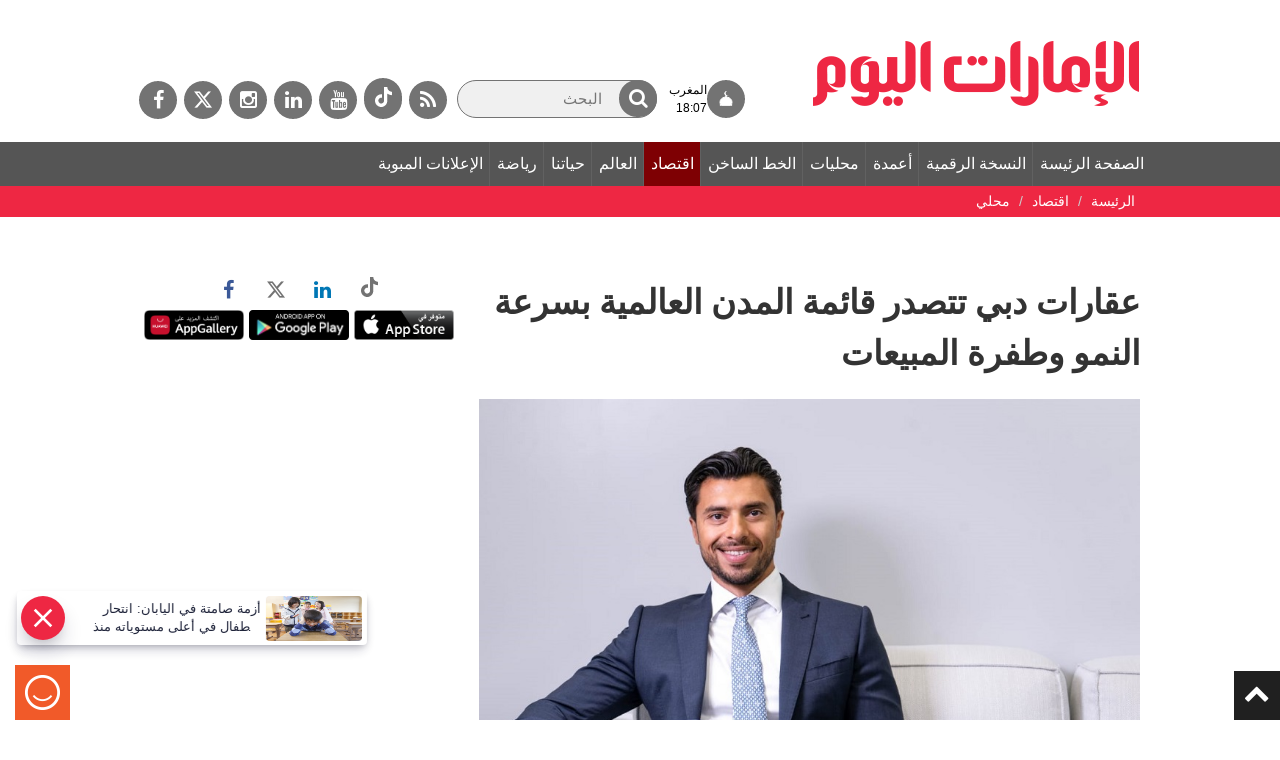

--- FILE ---
content_type: text/html;charset=utf-8
request_url: https://www.emaratalyoum.com/business/local/2022-12-22-1.1701475
body_size: 21466
content:
<!DOCTYPE html>
 <!--[if lt IE 7]>		<html lang="ar" dir="rtl" class="no-js lt-ie9 lt-ie8 lt-ie7">	<![endif]-->
<!--[if IE 7]>			<html lang="ar" dir="rtl" class="no-js lt-ie9 lt-ie8">	<![endif]-->
<!--[if IE 8]>			<html lang="ar" dir="rtl" class="no-js lt-ie9">	<![endif]-->
<!--[if gt IE 8]><!-->	<html lang="ar" dir="rtl" class="no-js">	<!--<![endif]-->
	<head prefix="og: https://ogp.me/ns# article: https://ogp.me/ns/article# fb: https://ogp.me/ns/fb#">
		<meta charset="utf-8" />
		<meta name="viewport" content="width=device-width, initial-scale=1" />
		<meta name="msapplication-tap-highlight" content="no" />
					<meta name="robots" content="index" />
			<meta name="robots" content="ACAP allow-index" />
								
						    				        <meta name="description" content="سجل القطاع العقاري في دبي خلال عام 2022 أداء مبهراً من ناحية المبيعات، فمنذ بداية العام الجاري حققت السوق العقارية طلباً مرتفعاً وبشكل ملحوظ على مناطق متفرقة من الإمارة، حيث كشف التقرير الصادر عن موقع DXBinteract.com بأن شهر نوفمبر الماضي سجَل قيمة مبيعات" />
	    			        <meta name="google-site-verification" content="Vy2SBmA_hXaJCozRugbjNFCr3RLkrR79Ern6yNRRRxE" />
			        <meta name="y_key" content="5cc61ad255c45254" />
			        <meta name="msvalidate.01" content="97B560A2BDDF76982EF1BBF2E5F4DE45" />
			        <meta name="alexaVerifyID" content="UN1aXv0h592_B4rpx_Pijv9CBp8" />
				        <meta property="fb:app_id" content="117330441677548" />
			        <meta property="fb:pages" content="107427237881" />
														        <link rel="canonical" href="https://www.emaratalyoum.com/business/local/2022-12-22-1.1701475" />
		        <link rel="amphtml" href="https://www.emaratalyoum.com/business/local/2022-12-22-1.1701475?ot=ot.AMPPageLayout" />
				<meta property="ia:markup_url" content="https://www.emaratalyoum.com/business/local/2022-12-22-1.1701475?ot=ot.FBIAPageLayout">
				<link rel="preload" href="https://www.emaratalyoum.com/res/css/eay/fonts/fa-brands-400.woff2" as="font" type="font/woff2" crossorigin="anonymous">
    <link rel="preload" href="https://www.emaratalyoum.com/polopoly_fs/1.1701476.1671658809!/image/image.jpg" as="image" />
	<link rel="image_src" href="https://www.emaratalyoum.com/polopoly_fs/1.1701476.1671658809!/image/image.jpg" />
		
				
			  	
			  	
			<title>عقارات دبي تتصدر قائمة المدن العالمية بسرعة النمو وطفرة المبيعات</title>
				<meta property="og:site_name" content="الإمارات اليوم" />
	        <meta property="og:locale" content="ar_AR" />
		<meta property="og:title" content="عقارات دبي تتصدر قائمة المدن العالمية بسرعة النمو وطفرة المبيعات" />
	        <meta property="og:type" content="article" />
			   <meta property="og:url" content="https://www.emaratalyoum.com/business/local/2022-12-22-1.1701475" />
	    <meta property="og:image" content="https://www.emaratalyoum.com/polopoly_fs/1.1701476.1671658809!/image/image.jpg" />
			<meta property="og:image:alt" content="عقارات دبي تتصدر قائمة المدن العالمية بسرعة النمو وطفرة المبيعات" />
		        <meta property="og:description" content="سجل القطاع العقاري في دبي خلال عام 2022 أداء مبهراً من ناحية المبيعات، فمنذ بداية العام الجاري حققت السوق العقارية طلباً مرتفعاً وبشكل ملحوظ على مناطق متفرقة من الإمارة، حيث كشف التقرير الصادر عن موقع DXBinteract.com بأن شهر نوفمبر الماضي سجَل قيمة مبيعات" />
			<meta property="article:published_time" content="2022-12-21T21:41:01+0000" />
	<meta property="article:modified_time" content="2022-12-21T21:41:21+0000" />
					<meta name="article:section" content="اقتصاد" />
					<meta name="twitter:card" content="summary_large_image" />
		<meta name="twitter:site" content="@emaratalyoum" />
	<meta name="twitter:creator" content="@emaratalyoum" />
		
			<meta name="twitter:url" content="https://www.emaratalyoum.com/business/local/2022-12-22-1.1701475" />
	    <meta name="twitter:title" content="عقارات دبي تتصدر قائمة المدن العالمية بسرعة النمو وطفرة المبيعات" />
        <meta name="twitter:description" content="سجل القطاع العقاري في دبي خلال عام 2022 أداء مبهراً من ناحية المبيعات، فمنذ بداية العام الجاري حققت السوق العقارية طلباً مرتفعاً وبشكل ملحوظ على مناطق متفرقة من الإمارة، حيث كشف التقرير الصادر عن موقع DXBinteract.com بأن شهر نوفمبر الماضي سجَل قيمة مبيعات" />
		<meta name="twitter:image:src" content="https://www.emaratalyoum.com/polopoly_fs/1.1701476.1671658809!/image/image.jpg" />
    	<meta name="twitter:app:name:iphone" content="الإمارات اليوم" />
	<meta name="twitter:app:id:iphone" content="658316079" />
	<meta name="twitter:app:name:ipad" content="الإمارات اليوم" />
	<meta name="twitter:app:id:ipad" content="658316079" />
			<meta name="twitter:app:name:googleplay" content="الإمارات اليوم" />
	<meta name="twitter:app:id:googleplay" content="com.emaratalyoum.emaratalyoum" />
		
			
				<script type="application/ld+json">
			{
				"@context": "https://schema.org",
				"@type": "NewsMediaOrganization",
				"@id": "https://www.emaratalyoum.com#organization",
				"url": "https://www.emaratalyoum.com",
				"name": "\u0627\u0644\u0625\u0645\u0627\u0631\u0627\u062A \u0627\u0644\u064A\u0648\u0645",
				"alternateName": "Emarat Alyoum",
				"logo": {
					"@type": "ImageObject",
					"@id": "https://www.emaratalyoum.com#logo",
					"inLanguage": "ar",
					"url": "https://www.emaratalyoum.com/res/img/eay/logo-2023-1200x675.png",
					"width": 1200,
					"height": 675,
					"caption": "\u0627\u0644\u0625\u0645\u0627\u0631\u0627\u062A \u0627\u0644\u064A\u0648\u0645"
				},
				"image": {
					"@id": "https://www.emaratalyoum.com#logo"
				},
				"correctionsPolicy": "https://www.emaratalyoum.com/privacy-policy-1.2031",
				"ethicsPolicy": "https://www.emaratalyoum.com/privacy-policy-1.2031",
				"masthead": "https://www.emaratalyoum.com/about-us-1.169",
				"verificationFactCheckingPolicy": "https://www.emaratalyoum.com/privacy-policy-1.2031",
				"sameAs": [
											"https://news.google.com/publications/CAAqBwgKMKzRgAsw0vWMAw",
																"https://www.youtube.com/user/alemaratalyoum",
																"https://twitter.com/emaratalyoum",
																"https://www.instagram.com/emaratalyoum",
																"https://www.linkedin.com/company/emaratalyoum",
																"https://www.facebook.com/107427237881"
									]
			}
		</script>
						<script type="application/ld+json">
		{
			"@context": "https://schema.org",
			"@type": "WebSite",
			"@id": "https://www.emaratalyoum.com#website",
			"url": "https://www.emaratalyoum.com",
			"inLanguage": "ar",
			"name": "\u0627\u0644\u0625\u0645\u0627\u0631\u0627\u062A \u0627\u0644\u064A\u0648\u0645",
			"description": "\u062A\u0627\u0628\u0639\u0648\u0627 \u0622\u062E\u0631 \u0627\u0644\u0623\u062E\u0628\u0627\u0631 \u0627\u0644\u0645\u062D\u0644\u064A\u0629 \u0648\u0627\u0644\u0631\u064A\u0627\u0636\u064A\u0629 \u0648\u0627\u0644\u0633\u064A\u0627\u0633\u064A\u0629 \u0648\u0627\u0644\u0627\u0642\u062A\u0635\u0627\u062F\u064A\u0629 \u0648\u0627\u0647\u0645 \u0627\u0644\u0645\u0648\u0627\u0636\u064A\u0639 \u0641\u064A \u062F\u0628\u064A \u0648\u0627\u0644\u0634\u0627\u0631\u0642\u0629 \u0648\u0639\u062C\u0645\u0627\u0646 \u0648\u0627\u0645 \u0627\u0644\u0642\u064A\u0648\u064A\u0646 \u0648\u0631\u0623\u0633 \u0627\u0644\u062E\u064A\u0645\u0629 \u0648\u0627\u0644\u0641\u062C\u064A\u0631\u0629 \u0648\u0623\u0628\u0648\u0638\u0628\u064A \r\n\u0648\u0643\u0644 \u0645\u0627\u064A\u062A\u0639\u0644\u0642 \u0628\u0627\u0644\u0627\u062D\u062F\u0627\u062B \u0627\u0644\u0639\u0627\u0644\u0645\u064A\u0629 ",
			"publisher": {
				"@id": "https://www.emaratalyoum.com#organization"
			},
			"potentialAction": [
				{
					"@type": "SearchAction",
					"target": "https://www.emaratalyoum.com/search-7.952347?q={search_term_string}",
					"query-input": "required name=search_term_string"
				}
			]
		}
		</script>
		<script type="application/ld+json">
		{
			"@context": "https://schema.org",
							"@type": "WebPage",
										"@id": "https://www.emaratalyoum.com/business/local/2022-12-22-1.1701475#webpage",
				"url": "https://www.emaratalyoum.com/business/local/2022-12-22-1.1701475",
						"isPartOf": {
				"@id": "https://www.emaratalyoum.com#website"
			},

			"inLanguage": "ar",
			"name": "\u0639\u0642\u0627\u0631\u0627\u062A \u062F\u0628\u064A \u062A\u062A\u0635\u062F\u0631 \u0642\u0627\u0626\u0645\u0629 \u0627\u0644\u0645\u062F\u0646 \u0627\u0644\u0639\u0627\u0644\u0645\u064A\u0629 \u0628\u0633\u0631\u0639\u0629 \u0627\u0644\u0646\u0645\u0648 \u0648\u0637\u0641\u0631\u0629 \u0627\u0644\u0645\u0628\u064A\u0639\u0627\u062A",
			"headline": "\u0639\u0642\u0627\u0631\u0627\u062A \u062F\u0628\u064A \u062A\u062A\u0635\u062F\u0631 \u0642\u0627\u0626\u0645\u0629 \u0627\u0644\u0645\u062F\u0646 \u0627\u0644\u0639\u0627\u0644\u0645\u064A\u0629 \u0628\u0633\u0631\u0639\u0629 \u0627\u0644\u0646\u0645\u0648 \u0648\u0637\u0641\u0631\u0629 \u0627\u0644\u0645\u0628\u064A\u0639\u0627\u062A",
							"description": "\u0633\u062C\u0644 \u0627\u0644\u0642\u0637\u0627\u0639 \u0627\u0644\u0639\u0642\u0627\u0631\u064A \u0641\u064A \u062F\u0628\u064A \u062E\u0644\u0627\u0644 \u0639\u0627\u0645 2022 \u0623\u062F\u0627\u0621 \u0645\u0628\u0647\u0631\u0627\u064B \u0645\u0646 \u0646\u0627\u062D\u064A\u0629 \u0627\u0644\u0645\u0628\u064A\u0639\u0627\u062A\u060C \u0641\u0645\u0646\u0630 \u0628\u062F\u0627\u064A\u0629 \u0627\u0644\u0639\u0627\u0645 \u0627\u0644\u062C\u0627\u0631\u064A \u062D\u0642\u0642\u062A \u0627\u0644\u0633\u0648\u0642 \u0627\u0644\u0639\u0642\u0627\u0631\u064A\u0629 \u0637\u0644\u0628\u0627\u064B \u0645\u0631\u062A\u0641\u0639\u0627\u064B \u0648\u0628\u0634\u0643\u0644 \u0645\u0644\u062D\u0648\u0638 \u0639\u0644\u0649 \u0645\u0646\u0627\u0637\u0642 \u0645\u062A\u0641\u0631\u0642\u0629 \u0645\u0646 \u0627\u0644\u0625\u0645\u0627\u0631\u0629\u060C \u062D\u064A\u062B \u0643\u0634\u0641 \u0627\u0644\u062A\u0642\u0631\u064A\u0631 \u0627\u0644\u0635\u0627\u062F\u0631 \u0639\u0646 \u0645\u0648\u0642\u0639 DXBinteract.com \u0628\u0623\u0646 \u0634\u0647\u0631 \u0646\u0648\u0641\u0645\u0628\u0631 \u0627\u0644\u0645\u0627\u0636\u064A \u0633\u062C\u064E\u0644 \u0642\u064A\u0645\u0629 \u0645\u0628\u064A\u0639\u0627\u062A",
															"breadcrumb": {
						"@id": "https://www.emaratalyoum.com/business/local/2022-12-22-1.1701475#breadcrumb"
					},
										"about": {
				"@id": "https://www.emaratalyoum.com#organization"
			},
												"primaryImageOfPage": {
						"@id": "https://www.emaratalyoum.com/polopoly_fs/1.1701476.1671658809!/image/image.jpg#primaryimage"
					},
							
			"potentialAction": [
				{
					"@type": "ReadAction",
					"target": [
													"https://www.emaratalyoum.com/business/local/2022-12-22-1.1701475"
											]
				}
			]
		}
		</script>

																																																						
									<script type="application/ld+json">
					{
						"@context": "https://schema.org",
						"@type": "BreadcrumbList",
						"@id": "https://www.emaratalyoum.com/business/local/2022-12-22-1.1701475#breadcrumb",
						"itemListElement": [
																																																														{
										"@type": "ListItem",
										"position": 1,
										"item": {
																						"@id": "https://www.emaratalyoum.com/business",
											"name": "\u0627\u0642\u062A\u0635\u0627\u062F"
										}
									}
									,																																								{
										"@type": "ListItem",
										"position": 2,
										"item": {
																						"@id": "https://www.emaratalyoum.com/business/local",
											"name": "\u0645\u062D\u0644\u064A"
										}
									}
																														]
					}
				</script>
										<script type="application/ld+json">
			{
				"@context": "https://schema.org",
				"@type": "ImageObject",
				"@id": "https://www.emaratalyoum.com/business/local/2022-12-22-1.1701475#primaryimage",
				"inLanguage": "ar",
									"url": "https://www.emaratalyoum.com/polopoly_fs/1.1701476.1671658809!/image/image.jpg",
																			"width": 900,
																"height": 599
												}
			</script>
			<script type="application/ld+json">
				{
					"@context": "https://schema.org",
					"@type": ["Article","NewsArticle"],
					"@id": "https://www.emaratalyoum.com/business/local/2022-12-22-1.1701475#article",
					"isPartOf": {
						"@id": "https://www.emaratalyoum.com/business/local/2022-12-22-1.1701475#webpage"
					},
					"inLanguage": "ar",
					"url": "https://www.emaratalyoum.com/business/local/2022-12-22-1.1701475",
					"headline": "\u0639\u0642\u0627\u0631\u0627\u062A \u062F\u0628\u064A \u062A\u062A\u0635\u062F\u0631 \u0642\u0627\u0626\u0645\u0629 \u0627\u0644\u0645\u062F\u0646 \u0627\u0644\u0639\u0627\u0644\u0645\u064A\u0629 \u0628\u0633\u0631\u0639\u0629 \u0627\u0644\u0646\u0645\u0648 \u0648\u0637\u0641\u0631\u0629 \u0627\u0644\u0645\u0628\u064A\u0639\u0627\u062A",
										"datePublished": "2022-12-21T21:41:01+0000",
					"dateModified": "2022-12-21T21:41:21+0000",
					"mainEntityOfPage": {
						"@id": "https://www.emaratalyoum.com/business/local/2022-12-22-1.1701475#webpage"
					},
										"publisher": {
						"@type": "Organization",
						"name": "\u0627\u0644\u0625\u0645\u0627\u0631\u0627\u062A \u0627\u0644\u064A\u0648\u0645",
						"logo": {
							"@type": "ImageObject",
							"url": "https://www.emaratalyoum.com/res/img/eay/logo-140x60.png",
							"width": 140,
							"height": 60
						}
					},
					"image": {
						"@id": "https://www.emaratalyoum.com/business/local/2022-12-22-1.1701475#primaryimage"
					},

																									"creator": [
																	"\u062F\u0628\u064A - \u0627\u0644\u0625\u0645\u0627\u0631\u0627\u062A \u0627\u0644\u064A\u0648\u0645" 							 ],
					
											"author": {
							"@type": "Person",
							"name": "\u062F\u0628\u064A - \u0627\u0644\u0625\u0645\u0627\u0631\u0627\u062A \u0627\u0644\u064A\u0648\u0645"
						},
					
										"articleSection": [
																																 "\u0627\u0642\u062A\u0635\u0627\u062F" , 													 "\u0645\u062D\u0644\u064A"  											],
					"copyrightYear": "2021",
					"copyrightHolder": {
						"@id": "https://www.emaratalyoum.com#organization"
					}
				}
			</script>
					<script>
      window.COGNATIVEX = window.COGNATIVEX || {};
      window.COGNATIVEX.widgets = window.COGNATIVEX.widgets || [];

	  		<!-- Bottom & Pop up Page Experience Details: (Article)-->
		window.COGNATIVEX.widgets.push(function () {
			window.COGNATIVEX.renderWidgets(['5653503041077248','5673817028427776']);
		});
	      </script>

	<!-- Meta Data -->
	<script id="cognativex-metadata" type="text/cognativex">
	{
	    			"@type": "NewsArticle",
			  	"postid": "1.1701475",
					 "url": "https://www.emaratalyoum.com/business/local/2022-12-22-1.1701475",
			    			 "type": "article",
			   						"thumbnail": "https://www.emaratalyoum.com/polopoly_fs/1.1701476.1671658809!/image/image.jpg",
						    			"published_time": "2022-12-21T21:41:01+0000",
							"description": "\u0633\u062C\u0644 \u0627\u0644\u0642\u0637\u0627\u0639 \u0627\u0644\u0639\u0642\u0627\u0631\u064A \u0641\u064A \u062F\u0628\u064A \u062E\u0644\u0627\u0644 \u0639\u0627\u0645 2022 \u0623\u062F\u0627\u0621 \u0645\u0628\u0647\u0631\u0627\u064B \u0645\u0646 \u0646\u0627\u062D\u064A\u0629 \u0627\u0644\u0645\u0628\u064A\u0639\u0627\u062A\u060C \u0641\u0645\u0646\u0630 \u0628\u062F\u0627\u064A\u0629 \u0627\u0644\u0639\u0627\u0645 \u0627\u0644\u062C\u0627\u0631\u064A \u062D\u0642\u0642\u062A \u0627\u0644\u0633\u0648\u0642 \u0627\u0644\u0639\u0642\u0627\u0631\u064A\u0629 \u0637\u0644\u0628\u0627\u064B \u0645\u0631\u062A\u0641\u0639\u0627\u064B \u0648\u0628\u0634\u0643\u0644 \u0645\u0644\u062D\u0648\u0638 \u0639\u0644\u0649 \u0645\u0646\u0627\u0637\u0642 \u0645\u062A\u0641\u0631\u0642\u0629 \u0645\u0646 \u0627\u0644\u0625\u0645\u0627\u0631\u0629\u060C \u062D\u064A\u062B \u0643\u0634\u0641 \u0627\u0644\u062A\u0642\u0631\u064A\u0631 \u0627\u0644\u0635\u0627\u062F\u0631 \u0639\u0646 \u0645\u0648\u0642\u0639 DXBinteract.com \u0628\u0623\u0646 \u0634\u0647\u0631 \u0646\u0648\u0641\u0645\u0628\u0631 \u0627\u0644\u0645\u0627\u0636\u064A \u0633\u062C\u064E\u0644 \u0642\u064A\u0645\u0629 \u0645\u0628\u064A\u0639\u0627\u062A",
									"title": "\u0639\u0642\u0627\u0631\u0627\u062A \u062F\u0628\u064A \u062A\u062A\u0635\u062F\u0631 \u0642\u0627\u0626\u0645\u0629 \u0627\u0644\u0645\u062F\u0646 \u0627\u0644\u0639\u0627\u0644\u0645\u064A\u0629 \u0628\u0633\u0631\u0639\u0629 \u0627\u0644\u0646\u0645\u0648 \u0648\u0637\u0641\u0631\u0629 \u0627\u0644\u0645\u0628\u064A\u0639\u0627\u062A",
		
	    													"author": "\u062F\u0628\u064A - \u0627\u0644\u0625\u0645\u0627\u0631\u0627\u062A \u0627\u0644\u064A\u0648\u0645",
							"classes": [
																								{"key":"class1", "mapping":"category", "value":"\u0627\u0642\u062A\u0635\u0627\u062F" },																				{"key":"class2", "mapping":"sub-category", "value":"\u0645\u062D\u0644\u064A" }													]
			}
	</script>

					<script src="https://www.emaratalyoum.com/res/js/jquery-3.4.1.min.js"></script>
			<script src="https://www.emaratalyoum.com/res/js/jquery.fancybox-min.js"></script>
			<script src="https://www.emaratalyoum.com/res/js/bootstrap.min.js"></script>
			<script src="https://www.emaratalyoum.com/res/js/slick-min.js"></script>

											<link rel="stylesheet" href="https://www.emaratalyoum.com/res/css/eay/style-min.1740639600365.css" >
				<script src="https://www.emaratalyoum.com/res/js/custom.1740639600365.js"></script>
			
			<script src="https://www.emaratalyoum.com/res/js/jquery.form-min.js"></script>
			<script src="https://www.emaratalyoum.com/res/js/poll-min.js"></script>
			
			<link rel="author" href="https://www.emaratalyoum.com/res/html/humans.txt" />	
			<link rel="icon" href="/favicon.svg">
			<link rel="mask-icon" href="/favicon.svg" color="#ee2743">
			<link rel="apple-touch-icon" href="/apple-touch-icon.png">
			<link rel="manifest" href="/manifest.webmanifest" />
			<meta name="theme-color" content="#ee2743">
	
		
							<link rel="alternate" type="application/rss+xml" title="SocialFlow-Breaking News" href="/cmlink/socialflow-breaking-news-1.1339224" >					<link rel="alternate" type="application/rss+xml" title="Social Flow - Morning" href="/cmlink/social-flow-morning-1.1339228" >					<link rel="alternate" type="application/rss+xml" title="SocialFlow - Evening" href="/cmlink/socialflow-evening-1.1339233" >		
				
      

      
							<link rel="dns-prefetch" href="//www.googletagmanager.com" />
		<!-- Google tag (gtag.js) -->
		<script async src="https://www.googletagmanager.com/gtag/js?id=UA-960055-1"></script>
		<script>
			window.dataLayer = window.dataLayer || [];
			function gtag(){dataLayer.push(arguments);}
			gtag('set', 'linker', {'domains': ['emaratalyoum.com']});
			gtag('js', new Date());
			gtag('config', 'UA-960055-1');
		</script>
					
							<!-- Google tag (gtag.js) -->
		<script async src="https://www.googletagmanager.com/gtag/js?id=G-RXL2SBCQVT"></script>
		<script>
		  window.dataLayer = window.dataLayer || [];
		  function gtag(){dataLayer.push(arguments);}
		  gtag('js', new Date());
		  gtag('config', 'G-RXL2SBCQVT');
		</script>
					
					<!-- START: 74988343 pixels, are aggregated in consenTag container -->
	<script defer src="https://consentag.eu/public/3.0.1/consenTag.js"></script>
	<script type="text/javascript">
		$( document ).ready(function() {
			consenTag.init({
				containerId: "74988338",
				silentMode: true
			}, true);
		});
	</script>
	<!-- END: 74988343 pixels, are aggregated in consenTag container -->

						
						
							
					<!-- Google Tag Manager -->
	<script>(function(w,d,s,l,i){w[l]=w[l]||[];w[l].push({'gtm.start':
	new Date().getTime(),event:'gtm.js'});var f=d.getElementsByTagName(s)[0],
	j=d.createElement(s),dl=l!='dataLayer'?'&l='+l:'';j.async=true;j.src=
	'https://www.googletagmanager.com/gtm.js?id='+i+dl;f.parentNode.insertBefore(j,f);
	})(window,document,'script','dataLayer','GTM-WHVSRT2');</script>
	<!-- End Google Tag Manager -->
				
				<script async="" id="gpt" src="//securepubads.g.doubleclick.net/tag/js/gpt.js"></script>
		
							<script> window._izq = window._izq || []; window._izq.push(["init" ]); </script>
		<script defer src="https://cdn.izooto.com/scripts/e5f5e52d759b8286b13d990feb62cce17c85e1c9.js?v=1&t=1770138971219"></script>
																				<script>window._izq.push(["userProfile",{"add":{"Category":"اقتصاد"}}]);</script>
						</head>

	
														
	
	<body class=" emaratalyoum business local article">
					<!-- Google Tag Manager (noscript) -->
	<noscript><iframe src="https://www.googletagmanager.com/ns.html?id=GTM-WHVSRT2"
	height="0" width="0" style="display:none;visibility:hidden"></iframe></noscript>
	<!-- End Google Tag Manager (noscript) -->
				<div class="menuoverlay"></div>
		<a id="top"></a>
		
		<!-- Header -->
		<header id="header">
							
                          <section id="html-snippet-952174" class="html-snippet ">
	<div id="webpush">
  <button id="register">Sign up for web notifications</button>  
  <span class="webpush-closebtn"><span>Webpush Close</span></span>  
</div>

</section>                  <section id="html-snippet-952145" class="html-snippet ">
	<a href="#mainarea" id="skipNavigation" onclick="event.preventDefault();skipNavigation(event);" title="" class="skipnavigation"> تخطى قائمة التنقل </a>
</section>                  
<section class="container-fluid">
	<section class="row">
															<div class="headerright" id="mainarea-952034" role="toolbar">
							
                          <section id="html-snippet-952101" class="html-snippet ">
	<style>
  .searchwrap input[type=text]{width: 200px;}
  
#header .row{display: flex;align-items: center;}
.headerright {position: relative; z-index: 2;}
.toprightholder {position: absolute; z-index: 0;}
#articledetails p iframe{width: 100%;}
@media (max-width: 768px) {
#navigation, #navigation.fixed_navigation, .brakingnews, .breadcrumbholder, 
body.home-page .brakingnews {margin-top: 80px !important;}
}  
</style>
</section>                   
	<a href="https://www.emaratalyoum.com/" title="الصفحة الرئيسة" class="logo">
    <img src="https://www.emaratalyoum.com/polopoly_fs/7.952231.1695885849!/image/image.png_gen/derivatives/default/image.png" alt="الصفحة الرئيسة" />
    </a>

                  <section id="html-snippet-952313" class="html-snippet ">
	<style>
h2.title:after{background: url(https://media.emaratalyoum.com/res/img/heading_arrow.png) center right no-repeat;}
body.home-page .economic h2.title:after{background: url(https://www.emaratalyoum.com/res/img/eay_heading_arrow_economic_v1.jpg) center right no-repeat;}
body.home-page .ourlife h2.title:after {background: url(https://www.emaratalyoum.com/res/img/eay_heading_arrow_ourlife_v1.jpg) center right no-repeat;}
body.home-page .sports h2.title:after {background: url(https://www.emaratalyoum.com/res/img/eay_heading_arrow_sports_v1.jpg) center right no-repeat;}
body.home-page .policy h2.title:after {background: url(https://www.emaratalyoum.com/res/img/eay_heading_arrow_policy_v1.jpg) center right no-repeat;}
</style>

</section>        
      							</div>
							
		
		
				
									<div class="headerleft toprightholder" id="sidearea-952034">
							
                          <section id="html-snippet-321320" class="html-snippet ">
	<!-- <a aria-label="القائمة" href="javascript:void(0);" class="mobilesocials"><i class="fa fa_social"></i><span style="display:none;">القائمة</span></a> -->
<a aria-label="القائمة" href="javascript:void(0);" class="mobilesearch"><i class="fa fa_search"></i><span style="display:none;">Search</span></a>

<div id="social" class="socialdefault">
	<a rel="noopener" href="https://www.emaratalyoum.com/rss-7.951867"  aria-label="خدمة RSS" target="_blank" class="fa fa_rss"><span>خدمة RSS</span></a>
    <a rel="noopener" href="https://www.tiktok.com/@emaratalyoumnews"  aria-label="tiktok" target="_blank" class="fa fa_tiktok">
		<svg width="17" height="20" fill="none" xmlns="http://www.w3.org/2000/svg"><g clip-path="url(#a)"><path d="M17 8.2a7.818 7.818 0 0 1-4.66-1.536v6.984a6.482 6.482 0 0 1-1.1 3.62 6.198 6.198 0 0 1-2.908 2.328 6.003 6.003 0 0 1-3.679.207 6.145 6.145 0 0 1-3.137-1.987 6.443 6.443 0 0 1-1.479-3.473 6.51 6.51 0 0 1 .708-3.722 6.256 6.256 0 0 1 2.641-2.643 6.016 6.016 0 0 1 3.634-.623v3.512a2.754 2.754 0 0 0-1.746.016 2.838 2.838 0 0 0-1.405 1.067 2.973 2.973 0 0 0-.53 1.713c.004.614.195 1.211.548 1.707.353.495.849.863 1.417 1.051.568.188 1.179.186 1.746-.005a2.837 2.837 0 0 0 1.411-1.058c.35-.497.54-1.095.54-1.71V0h3.34c-.003.29.021.581.071.867.116.638.358 1.245.71 1.784.351.538.806.997 1.336 1.349A4.513 4.513 0 0 0 17 4.785V8.2z" fill="#fff"/></g><defs><clipPath id="a"><path fill="#fff" d="M0 0h17v20H0z"/></clipPath></defs></svg>
    </a>
	<a rel="noopener" href="https://www.youtube.com/user/alemaratalyoum"  aria-label="يوتيوب" target="_blank" class="fa fa_yo"><span>يوتيوب</span></a>
	<a rel="noopener" href="https://www.linkedin.com/company/emaratalyoum"  aria-label="لينكدي" target="_blank" class="fa fa_in"><span>لينكدي</span></a>
	<a rel="noopener" href="https://www.instagram.com/emaratalyoum/"  aria-label="إينستاجرام" target="_blank" class="fa fa_inst"><span>إينستاجرام</span></a>
	<a rel="noopener" href="https://twitter.com/emaratalyoum"  target="_blank" aria-label="تويتر" class="fa-brands fa-x-twitter"><span>تويتر</span></a>
	<a rel="noopener" href="https://www.facebook.com/EmaratAlYoum/" aria-label="فيسبوك" target="_blank" class="fa fa_fb"><span>فيسبوك</span></a>
    <!--a href="/expo2020" class="expologo"><img src="https://media.emaratalyoum.com/images/expo2020/icon_.png" ></a--> 
</div> 

<!--
<style>
#social.socialdefault a.expologo{background: none;}
.expologo img{width: auto;}
.toprightholder{display: flex;align-items: center;justify-content: end;flex-direction: row-reverse;}
#social.socialdefault a.expologo {background: none;width: 50px;min-width: 50px; max-width: 50px; position: absolute; top: 0px;padding: 0px; margin: -5px 10px 0 0;}
#social.socialdefault a.expologo img{width: 100%}
@media (max-width: 768px) {
#social.socialdefault a.expologo{width: 36px; min-width: 36px; max-width: 36px; position: relative; top: 0px; padding: 0px; margin: 0;}
#social.socialdefault a.expologo img{width: auto}  
}
</style>-->

<style>
  .mobilesearch{display: none;}
.mobilesearch .fa_search{font-size: 22px;}
.mobilesocials{display: none;}
#social.socialdefault a.expologo{background: none;}
.expologo img{width: auto;}
.toprightholder{display: flex;align-items: center;justify-content: end;flex-direction: row-reverse;}

#social.socialdefault a.expologo {background: none;width: 50px;min-width: 50px; max-width: 50px; position: absolute; top: 0px;padding: 0px; margin: -5px 10px 0 0;}
#social.socialdefault a.expologo img{width: 100%}
@media (max-width: 768px) {
#social.socialdefault a.expologo{width: 36px; min-width: 36px; max-width: 36px; position: relative; top: 0px; padding: 0px; margin: 0;}
#social.socialdefault a.expologo img{width: auto}

.searchwrap{position: absolute;width: 100%;left: 0;text-align: center;top: 54px;background: #b62d30;padding: 15px;} 
.searchwrap input[type=text] {width: 100%;}
.searchwrap form{position: relative}
.mobilesocials{display: block;}
  #navigation{height: 100vh;overflow: scroll;}
  #social, #social.social_fixed {position: fixed;width: 100%;left: 0;text-align: center;bottom: 0;background: #b62d30;padding: 10px;top: inherit;}
  .mobilesearch {display: block;position: absolute;top: 14px;left: 63px;border: none; padding: 5px 10px;}
}
</style>

<script>
  $(document).ready(function () {
  $(".mobilesearch").click(function () {
     $(".searchwrap").fadeToggle();
  }),
   $(".navbar-toggle").click(function () {
     $("#social").fadeToggle();
     $(".searchwrap").hide();
  })     
    
 });
</script>

</section>                  

		<div class="searchwrap" id="search-952347">
					<form action="https://www.emaratalyoum.com/business/local/search-7.952347" method="get">
								<input aria-hidden="true" type="hidden" name="s" value="d" />
				<label for="q" aria-label="البحث" class="frmlabelnewsletter">البحث</label>
				<input aria-label="البحث" id="q" name="q" type="text" placeholder="البحث" value="">
                <button aria-label="البحث" id="search_submit" type="submit" role="button"> <i class="fa fa_search"></i> <span class="hidespan">ابحث</span></button>
			</form>
			<a href="https://www.emaratalyoum.com/business/local/search-7.952347?t=a&amp;f=on" class="advanced">بحث متقدم</a>
			</div>
                  <section id="html-snippet-952361" class="html-snippet topbar">
	<div class="prayer-header"> 
  <a href="/prayer-time">
    <div class="icon">

<svg width="14" height="15" viewBox="0 0 14 15" fill="none" xmlns="http://www.w3.org/2000/svg">
<path d="M12.7842 13.5432H12.322C12.7551 12.8331 13 12.0256 13 11.1691C13 8.70632 10.9755 6.64844 8.27364 6.14842L8.25309 6.11281C7.52242 5.84929 6.99997 5.14978 6.99997 4.32825C6.99997 5.14978 6.47756 5.84929 5.74687 6.11281L5.72632 6.14842C3.02444 6.64844 1 8.70632 1 11.1691C1 12.0256 1.24484 12.8331 1.67803 13.5432H1.21582C1.0971 13.5432 1 13.6404 1 13.759V14.1475C1 14.2662 1.09712 14.3633 1.21582 14.3633H2.30112H11.6989H12.7842C12.9029 14.3633 13 14.2662 13 14.1475V13.759C13 13.6404 12.9029 13.5432 12.7842 13.5432Z" fill="currentColor" stroke="currentColor" stroke-miterlimit="10"/>
<mask id="path-2-inside-1_47_3859" fill="currentColor">
<path d="M9.25 4.06286C8.85215 4.45987 8.30754 4.70459 7.70673 4.70459C6.48798 4.70459 5.5 3.69723 5.5 2.45457C5.5 1.21195 6.48798 0.20459 7.70673 0.20459C7.82894 0.20459 7.94874 0.214718 8.0655 0.234243C7.13065 0.398666 6.41945 1.22948 6.41945 2.22958C6.41945 3.34792 7.30868 4.25457 8.40551 4.25457C8.70755 4.25457 8.99374 4.18583 9.25 4.06286Z"/>
</mask>
<path d="M9.25 4.06286C8.85215 4.45987 8.30754 4.70459 7.70673 4.70459C6.48798 4.70459 5.5 3.69723 5.5 2.45457C5.5 1.21195 6.48798 0.20459 7.70673 0.20459C7.82894 0.20459 7.94874 0.214718 8.0655 0.234243C7.13065 0.398666 6.41945 1.22948 6.41945 2.22958C6.41945 3.34792 7.30868 4.25457 8.40551 4.25457C8.70755 4.25457 8.99374 4.18583 9.25 4.06286Z" fill="currentColor"/>
<path d="M9.25 4.06286L9.95636 4.77071L8.81735 3.16129L9.25 4.06286ZM8.0655 0.234243L8.23872 1.21913L8.23043 -0.752063L8.0655 0.234243ZM8.40551 4.25457V3.25457V4.25457ZM8.54364 3.35501C8.32362 3.57456 8.02937 3.70459 7.70673 3.70459V5.70459C8.58571 5.70459 9.38068 5.34518 9.95636 4.77071L8.54364 3.35501ZM7.70673 3.70459C7.05849 3.70459 6.5 3.16335 6.5 2.45457H4.5C4.5 4.23111 5.91747 5.70459 7.70673 5.70459V3.70459ZM6.5 2.45457C6.5 1.74584 7.05848 1.20459 7.70673 1.20459V-0.79541C5.91748 -0.79541 4.5 0.678063 4.5 2.45457H6.5ZM7.70673 1.20459C7.77356 1.20459 7.83819 1.21012 7.90057 1.22055L8.23043 -0.752063C8.05929 -0.780681 7.88433 -0.79541 7.70673 -0.79541V1.20459ZM7.89227 -0.75064C6.47389 -0.501171 5.41945 0.749545 5.41945 2.22958H7.41945C7.41945 1.70941 7.78741 1.2985 8.23872 1.21913L7.89227 -0.75064ZM5.41945 2.22958C5.41945 3.88182 6.73819 5.25457 8.40551 5.25457V3.25457C7.87917 3.25457 7.41945 2.81402 7.41945 2.22958H5.41945ZM8.40551 5.25457C8.86096 5.25457 9.29469 5.1506 9.68265 4.96442L8.81735 3.16129C8.69279 3.22107 8.55414 3.25457 8.40551 3.25457L8.40551 5.25457Z" fill="currentColor" mask="url(#path-2-inside-1_47_3859)"/>
</svg>

    </div>
    
    <div>
      <span class="prayer-nf"></span>
      <span class="prayer-hours"></span>
    </div> 
  </a>   
</div>

<style>
  .orangelight.prayer.sidewrap {display: none}
  .widget.prayer.top {display: none}
  
  .prayer-header{
    display: block;
    margin: 0 0 0 12px;
    padding: 0px;
  }

  .prayer-header .icon{
    width: 38px;
    display: flex;
    align-items: center;
    justify-content: center;
    background: #737373;
    border-radius: 50px;
    padding: 7px;
    color: #FFF;
    height: 38px
  }

  .prayer-header a{
    display: flex;
    align-items: center;
    justify-content: center;
    gap: 12px; 
    font-family: Tahoma, Geneva, sans-serif;
    font-size: 12px;
    line-height: 1.5; 
    text-decoration: none;
  }  
  
  .prayer-header div {
    display: flex;
    flex-direction: column;
  }
  
  
  @media (max-width: 768px) {
    .prayer-header { 
        position: absolute;
        top: 12px;
        left: 95px;
    }
    
    .prayer-header a{
      flex-direction: row-reverse;
      gap: 0;
      text-align: left;
    }
      
    .prayer-header .icon {
      background: none;
      color: #000;
    }
  
    .logo {
      width: 70%;
    }
  }
</style>
</section>                  	
<div class="widget prayerholder top">
		
	<div class="content">
		<ul>
			<li class="prayer header">
				<span class="location">المدينة</span>
				<span class="timeh fajr">الفجر</span>
				<span class="timeh shorooq">الشروق</span>
				<span class="timeh duhr">الظهر</span>
				<span class="timeh asr">العصر</span>
				<span class="timeh magrib">المغرب</span>
				<span class="timeh isha">العشاء</span>
			</li>
																																										
					<li class="el1 prayer odd first-child last-child">
																											<span class="location">دبي</span>
								<span class="time fajr">05:42</span>	
								<span class="time shorooq">06:58</span>
								<span class="time duhr">12:35</span>
								<span class="time asr">15:43</span>
								<span class="time magrib">18:07</span>
								<span class="time isha">19:23</span>
																			</li>
									</ul>
		
			</div>	
	
</div>	
	

                  <section id="html-snippet-952060" class="html-snippet ">
	<a href="#" aria-label="القائمة" class="navbar-toggle collapsed" data-toggle="collapse" data-target="#navigation" aria-expanded="false" aria-controls="navigation"><i class="fa fa_menu"></i><span class="hidespan">القائمة</span></a>
</section>        
      							</div>
							
					
	</section>
</section>
	
        
      					</header>

		<!-- Navigation -->
					<nav id="navigation" class="default navbar-collapse collapse">
				<section class="container-fluid">
		    		<section class="row">
						
                          
	
		
	<ul class="menu">
																								<li class="entry first-child ">
						<a rel="noopener" class="externalLink " href="https://www.emaratalyoum.com/" title="الصفحة الرئيسة" >الصفحة الرئيسة</a>

				</li>
																									<li class="entry ">
						<a rel="noopener" class="externalLink " href="https://epaper.emaratalyoum.com/" title="النسخة الرقمية" target="_blank">النسخة الرقمية</a>

				</li>
																									<li class="entry opinion">
					<a href="https://www.emaratalyoum.com/opinion">أعمدة</a>
									</li>
																											<li class="entry parent local-section">
					<a href="https://www.emaratalyoum.com/local-section">محليات</a>
											<ul class="sub-menu">
																															<li class="entry first-child parent accidents">
					<a href="https://www.emaratalyoum.com/local-section/accidents">حوادث وقضايا</a>
											<ul class="sub-menu">
																																												<li class="entry last-child courts">
					<a href="https://www.emaratalyoum.com/local-section/accidents/courts">محاكم</a>
									</li>
												</ul>
									</li>
																									<li class="entry health">
					<a href="https://www.emaratalyoum.com/local-section/health">صحة</a>
									</li>
																									<li class="entry education">
					<a href="https://www.emaratalyoum.com/local-section/education">التربية والتعليم</a>
									</li>
																									<li class="entry skeik-">
					<a href="https://www.emaratalyoum.com/local-section/skeik">سكيك</a>
									</li>
																									<li class="entry other">
					<a href="https://www.emaratalyoum.com/local-section/other">جميع الأخبار</a>
									</li>
																																																																		<li class="entry elections">
					<a href="https://www.emaratalyoum.com/local-section/elections">المجلس الوطني الاتحادي</a>
									</li>
																																								</ul>
									</li>
																																										<li class="entry parent hotline">
					<a href="https://www.emaratalyoum.com/hotline">الخط الساخن</a>
											<ul class="sub-menu">
																															<li class="entry first-child parent initiatives">
					<a href="https://www.emaratalyoum.com/hotline/initiatives">مبادرات</a>
											<ul class="sub-menu">
																													<li class="entry first-child your-donation-saves-lives">
					<a href="https://www.emaratalyoum.com/hotline/initiatives/your-donation-saves-lives">تبرعكم حياة</a>
									</li>
																									<li class="entry mudon">
					<a href="https://www.emaratalyoum.com/hotline/initiatives/mudon">مدن الخير</a>
									</li>
																									<li class="entry relief">
					<a href="https://www.emaratalyoum.com/hotline/initiatives/relief">صندوق الفرج</a>
									</li>
																									<li class="entry help">
					<a href="https://www.emaratalyoum.com/hotline/initiatives/help">ياك العون</a>
									</li>
																									<li class="entry kind">
					<a href="https://www.emaratalyoum.com/hotline/initiatives/kind">مبادرة لطيفة</a>
									</li>
																											<li class="entry last-child others-">
					<a href="https://www.emaratalyoum.com/hotline/initiatives/others">مبادرات أخرى</a>
									</li>
												</ul>
									</li>
																									<li class="entry humanitarian-cases">
					<a href="https://www.emaratalyoum.com/hotline/humanitarian-cases">حالات إنسانية</a>
									</li>
																									<li class="entry compassion">
					<a href="https://www.emaratalyoum.com/hotline/compassion">تراحم</a>
									</li>
																											<li class="entry last-child others">
					<a href="https://www.emaratalyoum.com/hotline/others">أخرى</a>
									</li>
												</ul>
									</li>
																													<li class="entry selected active parent business">
					<a href="https://www.emaratalyoum.com/business">اقتصاد</a>
											<ul class="sub-menu">
																																	<li class="entry selected active first-child parent local">
					<a href="https://www.emaratalyoum.com/business/local">محلي</a>
											<ul class="sub-menu">
																															<li class="entry first-child last-child consumer">
					<a href="https://www.emaratalyoum.com/business/local/consumer">المستهلك</a>
									</li>
												</ul>
									</li>
																									<li class="entry arab-and-inter">
					<a href="https://www.emaratalyoum.com/business/arab-and-inter">عربي ودولي</a>
									</li>
																											<li class="entry last-child digital-currencies">
					<a href="https://www.emaratalyoum.com/business/digital-currencies">العملات الرقمية</a>
									</li>
												</ul>
									</li>
																											<li class="entry parent politics">
					<a href="https://www.emaratalyoum.com/politics">العالم</a>
											<ul class="sub-menu">
																															<li class="entry first-child parent news">
					<a href="https://www.emaratalyoum.com/politics/news">أخبار</a>
											<ul class="sub-menu">
																															</ul>
									</li>
																									<li class="entry reports-and-translation">
					<a href="https://www.emaratalyoum.com/politics/reports-and-translation">تقارير وترجمات</a>
									</li>
																											<li class="entry parent weekly-supplements">
					<a href="https://www.emaratalyoum.com/politics/weekly-supplements">ملاحق أسبوعية</a>
											<ul class="sub-menu">
																													<li class="entry first-child beyond-politics">
					<a href="https://www.emaratalyoum.com/politics/weekly-supplements/beyond-politics">ما وراء السياسة</a>
									</li>
																											<li class="entry last-child world-press">
					<a href="https://www.emaratalyoum.com/politics/weekly-supplements/world-press">صحافة عالمية</a>
									</li>
												</ul>
									</li>
																											<li class="entry parent issues">
					<a href="https://www.emaratalyoum.com/politics/issues">ملفات</a>
											<ul class="sub-menu">
																																										<li class="entry syria-latest">
					<a href="https://www.emaratalyoum.com/politics/issues/syria-latest">التطورات في سورية</a>
									</li>
																																						<li class="entry yemen-latest">
					<a href="https://www.emaratalyoum.com/politics/issues/yemen-latest">التطورات في اليمن</a>
									</li>
																																								</ul>
									</li>
																											<li class="entry last-child international">
					<a href="https://www.emaratalyoum.com/politics/international">منوعات عالمية </a>
									</li>
												</ul>
									</li>
																											<li class="entry parent life">
					<a href="https://www.emaratalyoum.com/life">حياتنا</a>
											<ul class="sub-menu">
																													<li class="entry first-child culture">
					<a href="https://www.emaratalyoum.com/life/culture">ثقافة</a>
									</li>
																									<li class="entry cinema">
					<a href="https://www.emaratalyoum.com/life/cinema">سينما</a>
									</li>
																									<li class="entry four-sides">
					<a href="https://www.emaratalyoum.com/life/four-sides">جهات</a>
									</li>
																									<li class="entry life-style">
					<a href="https://www.emaratalyoum.com/life/life-style">ملامح</a>
									</li>
																																						<li class="entry society">
					<a href="https://www.emaratalyoum.com/life/society">مجتمع</a>
									</li>
																									<li class="entry celebrities">
					<a href="https://www.emaratalyoum.com/life/celebrities">مشاهير</a>
									</li>
																																								<li class="entry last-child ">
						<a rel="noopener" class="externalLink " href="https://www.emaratalyoum.com/fashion-and-beauty" title="موضة وجمال" >موضة وجمال</a>

				</li>
												</ul>
									</li>
																											<li class="entry parent sports">
					<a href="https://www.emaratalyoum.com/sports">رياضة</a>
											<ul class="sub-menu">
																																												<li class="entry parent local">
					<a href="https://www.emaratalyoum.com/sports/local">محلية</a>
											<ul class="sub-menu">
																															<li class="entry first-child last-child monitoring-forgotten-sports">
					<a href="https://www.emaratalyoum.com/sports/local/monitoring-forgotten-sports">رصد للألعاب المنسية</a>
									</li>
												</ul>
									</li>
																									<li class="entry arab-and-international">
					<a href="https://www.emaratalyoum.com/sports/arab-and-international">عربية ودولية</a>
									</li>
																																																																		<li class="entry last-child ramsat-malaeb-">
					<a href="https://www.emaratalyoum.com/sports/ramsat-malaeb">رمسة ملاعب</a>
									</li>
												</ul>
									</li>
																																																																																																															<li class="entry ">
						<a rel="noopener" class="externalLink " href="https://shop.emaratalyoum.com/classifieds/" title="الإعلانات المبوبة" >الإعلانات المبوبة</a>

				</li>
																																																																																																																																																																																																																												</ul>	


        
      					</section>
				</section>
			</nav>
		
					
                          	<nav class="breadcrumbholder">	 
	 	<section class="container-fluid">
	  		<section class="row">
				<ul class="breadcrumb" id="breadcrumb-145" >
																																									<li class="item first-child" ><a href="https://www.emaratalyoum.com/"><span >الرئيسة</span></a></li>
																													<li class="item" ><a href="https://www.emaratalyoum.com/business"><span >اقتصاد</span></a></li>
																																			<li class="item last-child" ><a href="https://www.emaratalyoum.com/business/local"><span >محلي</span></a></li>
									</ul>	
			</section>
		</section>	
	</nav>
                  
 

                  <section id="html-snippet-952311" class="html-snippet ">
	<style>
  .articledetails .metadata{float: none; display: flex;}
  
  @media (max-width: 768px){  
  	#iz-news-hub-floating-icon #iz-news-hub-icon-container{width: 40px !important; height: 40px !important}  
	#iz-news-hub-floating-icon .iz-news-hub-main-icon, #iz-news-hub-sticky-sidebar .iz-news-hub-main-icon{width: 20px !important; height:20px !important}  	
	}
</style>
</section>        
      		
					<section class="container-fluid">
	    		<section class="row">
	    			<div class="bannerwrap">
						
                          <section id="html-snippet-952103" class="html-snippet ">
	<div id="Leaderboard"></div>
</section>                  <section id="html-snippet-952345" class="html-snippet ">
	<script>
	
function getCookie(name) {
  const nameEQ = name + "=";    
  const ca = document.cookie.split(';');
  
  for(let i = 0; i < ca.length; i++) {
    let c = ca[i];
    
    while (c.charAt(0) === ' ') {
      c = c.substring(1, c.length);
    }
    
    if (c.indexOf(nameEQ) === 0) {
      return c.substring(nameEQ.length, c.length);
    }
  }
  
  return null;
}

const uuid = getCookie("DMS_USERID");
const country = getCookie("dmi_loc");
  

  /**if (uuid) {
    signal.User.UserId = uuid;  	
}
  
if (country) {  	  	
  	signal.User.Country = country;
    }*/
  
</script>  
</section>        
      					</div>
				</section>
			</section>
		

		<!-- Category page  -->

		<section class="container-fluid">
			<section class="row">
									 
  	<div class="articledetails">
 	 	<article>
			<link href="https://www.emaratalyoum.com/business/local/2022-12-22-1.1701475" />
				
				<section class="twocolumnsctky">
					<div id="sidearea" class="col-4 sidecontent sidebar pull-left">
					<div class="sidebar_inner">
						
                          <section id="html-snippet-952059" class="html-snippet ">
	<div id="socialslide" class="widget socialsharing shareholder">	 
  	<a rel="noopener" class="fa" href="javascript:void(0);"> <span class="hidespan">تويتر</span>
      <svg width="17" height="20" fill="none" xmlns="http://www.w3.org/2000/svg"><g clip-path="url(#a)"><path d="M17 8.2a7.818 7.818 0 0 1-4.66-1.536v6.984a6.482 6.482 0 0 1-1.1 3.62 6.198 6.198 0 0 1-2.908 2.328 6.003 6.003 0 0 1-3.679.207 6.145 6.145 0 0 1-3.137-1.987 6.443 6.443 0 0 1-1.479-3.473 6.51 6.51 0 0 1 .708-3.722 6.256 6.256 0 0 1 2.641-2.643 6.016 6.016 0 0 1 3.634-.623v3.512a2.754 2.754 0 0 0-1.746.016 2.838 2.838 0 0 0-1.405 1.067 2.973 2.973 0 0 0-.53 1.713c.004.614.195 1.211.548 1.707.353.495.849.863 1.417 1.051.568.188 1.179.186 1.746-.005a2.837 2.837 0 0 0 1.411-1.058c.35-.497.54-1.095.54-1.71V0h3.34c-.003.29.021.581.071.867.116.638.358 1.245.71 1.784.351.538.806.997 1.336 1.349A4.513 4.513 0 0 0 17 4.785V8.2z" fill="currentColor"/></g><defs><clipPath id="a"><path fill="#fff" d="M0 0h17v20H0z"/></clipPath></defs></svg>
    </a>
	<a rel="noopener" class="fa fa_in share s_linkedin" href="javascript:void(0);"> <span class="hidespan">لينكدين</span><div class="badge counter c_linkedin"></div></a> 
	<a rel="noopener" class="fa-brands fa-x-twitter" href="javascript:void(0);"> <span class="hidespan">تويتر</span><div class="badge counter c_twitter"></div></a> 
	<a rel="noopener" class="fa fa_fb share s_facebook" href="javascript:void(0);"><div class="badge counter c_facebook"></div><span class="hidespan">فيسبوك</span></a>
	</div>
</section>                  <section id="html-snippet-107" class="html-snippet ">
	<div class="orange eayapps">
  <a rel="noopener" href="https://itunes.apple.com/ae/app/shyft-alamarat-alywm/id658316079?mt=8&amp;uo=4" target="_blank"> 
		<img src="https://media.emaratalyoum.com/res/img/Available_on_the_App_Store_Badge_AR_135x40.png" alt="متوفر في App Store">
	</a>
	<a rel="noopener" href="https://play.google.com/store/apps/details?id=com.emaratalyoum.emaratalyoum&amp;referrer=utm_source%3Demaratalyoum.com%26utm_medium%3Dbadge%26utm_campaign%3Dmobile-apps" target="_blank">
		<img src="https://play.google.com/intl/en_us/badges/images/apps/en-play-badge.png" alt="متوفر في Google Play" >
	</a>
    <a rel="noopener" href="https://appgallery.huawei.com/#/app/C100110933" target="_blank">
    	<img src="https://media.emaratalyoum.com/images/huawei-app-store.png"  alt="huawei">
    </a>
</div>
<style>
  .eayapps{text-align: center; display: flex; margin-top:10px;}
  .eayapps img{max-width: 100px;}
</style>
</section>                  <section id="html-snippet-952102" class="html-snippet banner sidebarad orange sidebarad_no_expend sidebarad_expend">
	<div id="MPU" ></div>

</section>        
      					</div>
				</div>
                    <div id="mainarea" class="col-8 maincontent pull-right">
                		
						<h1 class="authorpage title" >عقارات دبي تتصدر قائمة المدن العالمية بسرعة النمو وطفرة المبيعات</h1>
																						<figure class="detailsmedia" >
																				<img src="https://www.emaratalyoum.com/polopoly_fs/1.1701476.1671658809!/image/image.jpg" alt="" />
										<meta content="900" />
										<meta content="599" />
																													</figure>
													
												<div id="articledetails" class="articlecontent" >
                    		<div class="metadata">
                            	                                     <div class="source">
                                        <span class="label">المصدر:</span>
                                        <ul>
                                                                                                                                                                                                                                                                                                                                                                                           <li class="el1 odd first-child last-child">دبي - الإمارات اليوم</li>
                                                                                    </ul>
                                    </div>
                                								 	                                	                                	                                                                                                    <div class="publish-date">
                                        <span class="label">التاريخ:</span>
                                        <time class="date" datetime="2022-12-21T21:41:01+0000">22 ديسمبر 2022</time>
                                        <time class="date"  datetime="2022-12-21T21:41:21+0000" style="display: none;"></time>
                                    </div>
                                                           </div>
															
            <div class="col"><p>سجل القطاع العقاري في دبي خلال عام 2022 أداء مبهراً من ناحية المبيعات، فمنذ بداية العام الجاري حققت السوق العقارية طلباً مرتفعاً وبشكل ملحوظ على مناطق متفرقة من الإمارة، حيث كشف التقرير الصادر عن موقع DXBinteract.com بأن شهر نوفمبر الماضي سجَل قيمة مبيعات بلغت قيمتها 29.5 مليار درهم موزعة على 10,582 معاملة تتنوع بين الفلل والشقق وقطع الأراضي والمعاملات التجارية. كما احتلت دبي المرتبة الثالثة للمناطق الأكثر طلباً بين الأثرياء المقيمين في الصين، بعد لندن ونيويورك مباشرةً.</p>

<p>وبهذه المناسبة أشار فراس المسدي المدير التنفيذي لشركة إف إي إم العقارية إلى أهمية النجاح الذي شهدته السوق العقارية في دبي، قائلا:&quot;عام 2022 من أفضل الأعوام التي حقق فيها القطاع العقاري في دبي قيمة مبيعات عالية مرتفعة فقد شهدنا إنجاز مشاريع كبيرة في مناطق مختلفة، وارتفعت قيمة الصفقات التي تزيد قيمتها عن 100 مليون درهم بنسبة 49% تقريباً مقابل الرقم القياسي المسجل في عام 2014، كما ارتفعت بنسبة 56% للعقارات التي تزيد قيمتها عن 20 مليون درهم مقارنةً بأفضل أداء سابق في عام 2015 خاصةً أنه تم إنجاز أكثر من 22 مشروع جديد خلال الربع الثالث من العام الجاري&quot;.</p>

<p>يشار إلى أنه خلال شهر نوفمبر تم بيع 7,856 شقة، بنسبة ارتفاع قيمتها 74.1% مقارنةً بنوفمبر 2021. أما بالنسبة للفلل فقد تم بيع 2,055 فيلا بارتفاع بلغت قيمته 8.2% مقارنةً بعام 2021. بالإضافة طبعاً لبيع 410 قطعة أرض متمثلاً بارتفاع وصل إلى 39.5% مقارنةً بشهر نوفمبر 2021.</p></div>
    														
																																																																																		<p class="follow-google">
									<a target="_blank" rel="noopener noreferrer" href="https://news.google.com/publications/CAAqBwgKMLCdlwsw08WuAw">
										<img src="/res/img/google-news-icon.png" alt="Google Newsstand" />
									</a>
									<a target="_blank" rel="noopener noreferrer" href="https://news.google.com/publications/CAAqBwgKMLCdlwsw08WuAw">تابعوا آخر أخبارنا المحلية والرياضية وآخر المستجدات السياسية والإقتصادية  عبر  Google news
									</a>
								</p>
							
																						<div id="parsely-related-stories" class="section grid grid_2 related-stories"></div>
									<script type="text/javascript">
		var baseUrl = "https://api.parsely.com/v2";
		PARSELY_Related = {
			onload: setTimeout(function(){
				var target = "Related";
				var params = {
					apikey: 'emaratalyoum.com',
				};
				params.limit = 100;
				params.pub_date_start = "90d";
				if("Related" == target) {
					console.log("Parse.ly code for related articles" );
					params.url = window.location.href;
				} else {
					console.log("Parse.ly code for recommended articles");
					params.uuid = PARSELY.config.parsely_site_uuid;
				}
				var apiUrl = buildUrl(baseUrl, "/related", params);
				var url = apiUrl + "&callback=?";
				$.getJSON(url, function( data ) {
					var output="" ;
					var articles = data.data ;
					if(data.data.length > 0 ) {
						if("Related" == target) {
							output="<h2><span>" + "مواد ذات علاقة" + "</span></h2><ul>" ;
						}else {
							output="<h2 class=\"title\"><span>" + "مواد ذات علاقة" + "</span></h2><ul>" ;
						}
						var count =0 ;
						for (var i in articles) {
							if(count < 6) {
								var imageUrl =  articles[i]['image_url'];
								var imagename = "";
								if (imageUrl.indexOf('original_640') == -1)	{
									if (imageUrl.indexOf('logo-2023-1200x630.png') == -1)	{
										var n = imageUrl.length;
										var lastIndex = imageUrl.lastIndexOf('/')
										imagename = imageUrl + '_gen/derivatives/rectangular_360/' + imageUrl.substring(lastIndex+1  );
									}else {
										imagename =  imageUrl.replace('logo-2023-1200x630.png', 'parsely_placeholder.jpg')  ;
									}
								}else {
									imagename = imageUrl.replace('original_640', 'rectangular_360')  ;
								}
								var title = articles[i]['title'] ;
								var url = articles[i]['url'];
								if("Related" == target) {
									output+="<li><article>" +  "<a href=\"" + url + "\">" + title +  "</a></article></li>";
									count = count + 1;
								}else {
																		if (url.indexOf('/opinion') == -1 && url.indexOf('/hotline/others') == -1)	{

										output+="<li><article><figure class=\"media\"><a href=\'" + url + "\'><img src=\"" + imagename
										+  "\" alt=\"" + escape(title) + " \" ></img></a></figure>" +  "<section class=\"text\"><h3><a href=\"" + url + "\">" + title +  "</a></h3></section></article></li>";
										count = count + 1;
									}
								}

							}
						}
					}
					output+="</ul>";
					document.getElementById("parsely-related-stories").innerHTML=output;
					$("#parsely-related-stories li a").click( function() {
						console.log("Related" + " clicked");
												gtag('event', 'click', {'event_category': 'Related'});
					});
				});
			}, 2000 )
		};
		function buildUrl(base, endpoint, params) {
			var url = base + endpoint + "?" + $.param(params);
			return url;
		}
	</script>
							
        	               	<div class="shareholder">
		<a href="javascript:void(0);" class="share_icon"><i class="fa fa_social"></i> <span>Share</span></a>
		<div class="socialsharing">
						<span class='fa fa_fb share s_facebook' href="javascript:void(0);"> <div class='badge counter c_facebook'></div> <span class="hidespan">فيسبوك</span></span>
			<span class='fa-brands fa-x-twitter'> <span class="hidespan">تويتر</span><div class='badge counter c_twitter'></div></span>
			<span class='fa fa_in share s_linkedin' href="javascript:void(0);"> <span class="hidespan">لينكدين</span><div class='badge counter c_linkedin'></div></span>
			<span class='fa fa_pin share s_pinterest' href="javascript:void(0);"> <span class="hidespan">Pin Interest</span><div class='badge counter c_pinterest'></div></span>
			<span class='fa fa_whatsapp share s_whatsapp'><span class="hidespan">Whats App</span><div class='badge counter c_whatsapp'></div></span>
		</div>
	</div>
						</div>



						

					
																																																	</div>



			    																																																
																																				

		</section>
	</article>
    																				
</div>


			<script type="text/javascript">
		PARSELY = {
			onload: setTimeout(function(){
				console.log("Parse.ly code has profile training");
				var 	params = {
					apikey: 'emaratalyoum.com',
					uuid: PARSELY.config.parsely_site_uuid,
					url: window.location.href
				};
				var apiUrl = buildUrl(baseUrl, "/profile", params);
				var url = apiUrl + "&callback=?";
				$.getJSON(url, function( data ) {
						console.log(data);
					});
				}, 3000 )
			};
			// Parse.ly API root
			var baseUrl = "https://api.parsely.com/v2";
			function buildUrl(base, endpoint, params) {
				var url = base + endpoint + "?" + $.param(params);
				return url;
			}
	</script>


<script type="text/javascript">
	$( document ).ready(function() {
	$('iframe[src*=".dailymotion.com/embed/video"]').each(function(){
		var src = $(this).attr('src');
		gs = src.match(/\/embed\/video\/(\w+)/i);
		if(gs != null && gs.length > 1 ){
						var api = "https://api.dailymotion.com/video/" + gs[1] + "?fields=url%2Cembed_url%2Cid%2Ccreated_time%2Ctitle%2Cdescription%2Cthumbnail_720_url%2Cwidth%2Cheight%2Cduration%2Ctags";
						$.getJSON(api, function( data ) {
								var title = data['title'];
				if(title == ""){
					title = "عقارات دبي تتصدر قائمة المدن العالمية بسرعة النمو وطفرة المبيعات";
				}
				var desc = data['description'];
				if(desc == ""){
					desc = "سجل القطاع العقاري في دبي خلال عام 2022 أداء مبهراً من ناحية المبيعات، فمنذ بداية العام الجاري حققت السوق العقارية طلباً مرتفعاً وبشكل ملحوظ على مناطق متفرقة من الإمارة، حيث كشف التقرير الصادر عن موقع DXBinteract.com بأن شهر نوفمبر الماضي سجَل قيمة مبيعات";
				}
				
				var t = data['created_time'];
				var d = new Date(t*1000);			
				var pd = d.toISOString().replace(".000Z", "+4:00");
				
				var dur = data['duration'];
				h = Math.trunc(dur/3600);
				m = Math.trunc(dur%3600/60);
				s = Math.trunc(dur%3600%60);
				du = "PT";
				if(h > 0)du = du+h+"H";
				if(m > 0)du = du+m+"M";
				if(s > 0)du = du+s+"S";
				
				var jsonld = {
					"@context": "https://schema.org",
					"@type":"VideoObject",
					"name":title,
					"description":desc,
					"thumbnailUrl":data['thumbnail_720_url'],
					"@id": data['url'],
					"embedUrl":data['embed_url'],
					"uploadDate": pd,
					"duration":du,
					"width":data['width'],
					"height":data['height'],
					"keywords": data['tags'],
					"associatedArticle": "https://www.emaratalyoum.com/business/local/2022-12-22-1.1701475#article"
				}
				
				var el = document.createElement('script');
				el.type = 'application/ld+json';
				el.text = JSON.stringify(jsonld);
								document.querySelector('head').appendChild(el);
			});
		}
	});
 });
</script>
							</section>
		</section>


		<!-- Footer -->
		<footer id="footer">
							
                          <div class="links">
	<!--h2></h2-->
	<ul>
																				<li class="el1 odd first-child">
														<a href="https://www.emaratalyoum.com/about-us-1.169" >تعرف إلى الإمارات اليوم</a>
							</li>
																	<li class="el2 even">
														<a href="https://www.emaratalyoum.com/editorial-policy-1.2034" >سياسة التحرير</a>
							</li>
																	<li class="el3 odd">
														<a href="https://www.emaratalyoum.com/terms-and-condition-1.2033" >الشروط والأحكام</a>
							</li>
																	<li class="el4 even">
														<a href="https://www.emaratalyoum.com/privacy-policy-1.2031" >سياسة الخصوصية</a>
							</li>
																	<li class="el5 odd">
														<a href="https://www.emaratalyoum.com/contact-us-1.2029" >اتصل بنا</a>
							</li>
																	<li class="el6 even">
														<a href="https://www.emaratalyoum.com/subscription-1.2032" >الاشتراكات</a>
							</li>
																	<li class="el7 odd">
														<a href="https://www.emaratalyoum.com/advertise-1.170" >للإعلان</a>
							</li>
																				<li class="el8 even last-child">
														<a href="https://www.emaratalyoum.com/our-services-1.781922" >خدماتنا</a>
							</li>
			</ul>
</div>                  
  <section class="container-fluid">
  	<section class="row">
  		<div class="col-12 footerlinks">
  																																																																																																																																																																																																						<ul>			
															
								<li>
																															</li>								
											
								<li>
																<h2>
							<a href="https://www.emaratalyoum.com/local-section">محليات </a>
						</h2>
																					</li>								
											
								<li>
																<h2>
							<a href="https://www.emaratalyoum.com/hotline">الخط الساخن </a>
						</h2>
																					</li>								
											
								<li>
																<h2>
							<a href="https://www.emaratalyoum.com/business">اقتصاد </a>
						</h2>
																					</li>								
											
								<li>
																<h2>
							<a href="https://www.emaratalyoum.com/politics">العالم </a>
						</h2>
																					</li>								
											
								<li>
																<h2>
							<a href="https://www.emaratalyoum.com/life">حياتنا </a>
						</h2>
																					</li>								
											
								<li>
																<h2>
							<a href="https://www.emaratalyoum.com/sports">رياضة </a>
						</h2>
																					</li>								
															
								<li>
																<h2>
							<a href="https://www.emaratalyoum.com/fashion-and-beauty">موضة وجمال </a>
						</h2>
																					</li>								
						</ul>		
			  		</div>
  	</section>
  </section>
                  <section id="html-snippet-402696" class="html-snippet dmi-links">
	<div class="footerstrip">
	<div class="footerwrap1">		
      	<span class="dm_logo"><a href="https://www.dmi.gov.ae/content/corporate/ar-ae/home.html" target="_blank"><img src="https://media.emaratalyoum.com/res/img/dm-logo-109x98.png" width="109" height="98" alt="دبي للإعلام"></a></span>
	</div>
  <p class="copyright">جميع الحقوق محفوظة &copy; 2025 مؤسسة دبي</p>
</div>

<style>
  #footer .dm_logo img{max-width: 120px !important}
  .footerstrip p{margin: auto;padding: unset;}
  .footerwrap1 {padding: 2em 0 0; !important}
  .footerwrap1 span {border: none;margin: auto;padding: unset;}
</style>

</section>                  <section id="html-snippet-952281" class="html-snippet ">
	<style>.lastupdated{font-size: 15px;padding: 0 0 10px 0;display: flex;align-items: center;justify-content: center;}</style>


<div class="lastupdated">آخر تحديث للصفحة تم بتاريخ: 22 ديسمبر 2022 01:41</div>
</section>                  <section id="html-snippet-892220" class="html-snippet ">
	<div id="happiness-meter">	
	<a class="fancybox fancybox.iframe" id="happinessIcon" href="https://www.emaratalyoum.com/happiness-meter/gotoHIndex.jsp?type=2&themeColor=%23f15a29">
		<img src="https://media.emaratalyoum.com/images/happiness-icon.png" alt="Happiness Meter Icon" style="border: 0"/>
	</a>
</div>
<script>
$(document).ready(function() {			     
	if (($(window).width()) < 500) {
		$(".fancybox").fancybox({
			fitToView : true,
			beforeShow : function() {
				this.height = $(document).width() / 2.5;
			}
		});
	} else {
		$('.fancybox').fancybox();
	}
});
</script>
</section>                  <section id="html-snippet-951964" class="html-snippet ">
	<script type="text/javascript">
	if (top.location != self.location) {
        //top.location = self.location;
        top.location.replace(self.location);
	}
</script>
</section>                  <section id="html-snippet-952058" class="html-snippet ">
	<script>
	window.onload = function() {		
		if($(".cognativex-widget-recommendation-bottom li a").length){
			console.log("cognativex exists" );
			$(".cognativex-widget-recommendation-bottom li a").click( function() {	    
				var x = document.getElementsByClassName("cognativex-widget-recommendation-bottom")				
				for (i = 0; i < x.length; i++) {
					var id = x[i].id
					console.log("id" + id)
					if(id == "cognativex-widget-5711782232457216") {						
						//ga('send', 'event', id, 'click', 'home');
						gtag('event', 'click', {'event_category': id,'event_label': 'home'});
					}else if (id == "cognativex-widget-5632211411795968") {
						console.log('section' + window.location.href );
						url = window.location.href 
						hostname= window.location.hostname                    
						hostnameIndex = url.lastIndexOf(hostname)                    
						title = 'section' + url.substring(hostnameIndex + 20 )						
						//ga('send', 'event', id, 'click', title);
						gtag('event', 'click', {'event_category': id,'event_label': title});
					}else if(id == "cognativex-widget-5673817028427776") {
						title = 'Article/PopUp'
                        console.log(title)
                        //ga('send', 'event', id, 'click', title);
						gtag('event', 'click', {'event_category': id,'event_label': title});
					}else if (id == "cognativex-widget-5653503041077248"){								
						title = 'Article/Bottom'
                        console.log(title)
                        //ga('send', 'event', id, 'click', title);
						gtag('event', 'click', {'event_category': id,'event_label': title});
						
					}
				}
			});
		} else {
			console.log("cognativex doesnt  exists");
		}
	};
</script>

</section>                  <section id="html-snippet-952252" class="html-snippet ">
	<!-- Cloudflare Web Analytics --><script defer src='https://static.cloudflareinsights.com/beacon.min.js' data-cf-beacon='{"token": "954d3c96c55b46ae92775382a98c7213"}'></script><!-- End Cloudflare Web Analytics -->
</section>                  <section id="html-snippet-952359" class="html-snippet ">
	<style>
  .prayerholder.top {display: none}
  .prayerholder {border: 1px solid #333;}
  .prayerholder ul{margin:0px; padding:0px; list-style: none; }
  .prayerholder li.prayer{display: flex; flex-direction: row;justify-content: space-between; align-items: center; text-align: center;}
  .prayerholder li.prayer span{width:100%; padding: 5px 0; margin:0px;font-size:15px;}
  .prayerholder li.prayer span.location, .prayerholder li.prayer span.timeh{font-weight: bold;background:#f6dfdf;}
  .prayerholder li.prayer span.location{ text-align: right;padding-left: 10px; padding-right: 10px}
  .prayerholder li.prayer span.timeh{background:#000; color:#fff;}
  .prayerholder li.prayer.header span.location{background:#000;color:#fff;}
  .prayerholder li.prayer span.time{font-size:15px;}
  .prayerholder li.el1, .prayerholder li.el3, .prayerholder li.el5, .prayerholder li.el7 {background-color: #f6dfdf; }
  /** Ad CSS*/
  #MPU.empty, #Leaderboard.empty{display: none;}
</style>

<script>
$(document).ready(function() {
    var e = $(".widget.prayerholder.top .timeh.fajr").text(),
        t = $(".widget.prayerholder.top .timeh.shorooq").text(),
        a = $(".widget.prayerholder.top .timeh.duhr").text(),
        i = $(".widget.prayerholder.top .timeh.asr").text(),
        o = $(".widget.prayerholder.top .timeh.magrib").text(),
        n = $(".widget.prayerholder.top .timeh.isha").text(),
        s = $(".widget.prayerholder.top .time.fajr").text(),
        r = $(".widget.prayerholder.top .time.shorooq").text(),
        l = $(".widget.prayerholder.top .time.duhr").text(),
        d = $(".widget.prayerholder.top .time.asr").text(),
        c = $(".widget.prayerholder.top .time.magrib").text(),
        h = $(".widget.prayerholder.top .time.isha").text(),
        u = new Date,
        m = (new Date).getFullYear(),
        f = (new Date).getMonth(),
        p = (new Date).getDate(),
        g = ((new Date).getHours(), (new Date).getMinutes(), (new Date).getSeconds(), new Date(m, f, p, s.split(":")[0], s.split(":")[1])),
        w = new Date(m, f, p, r.split(":")[0], r.split(":")[1]),
        v = new Date(m, f, p, l.split(":")[0], l.split(":")[1]),
        y = new Date(m, f, p, d.split(":")[0], d.split(":")[1]),
        b = new Date(m, f, p, c.split(":")[0], c.split(":")[1]),
        p = new Date(m, f, p, h.split(":")[0], h.split(":")[1]);
    u < g ? ($(".topbar .prayer-header .prayer-nf").text(e), $(".topbar .prayer-header .prayer-hours").text(s)) : u < w ? ($(".topbar .prayer-header .prayer-nf").text(t), $(".topbar .prayer-header .prayer-hours").text(r)) : u < v ? ($(".topbar .prayer-header .prayer-nf").text(a), $(".topbar .prayer-header .prayer-hours").text(l)) : u < y ? ($(".topbar .prayer-header .prayer-nf").text(i), $(".topbar .prayer-header .prayer-hours").text(d)) : u < b ? ($(".topbar .prayer-header .prayer-nf").text(o), $(".topbar .prayer-header .prayer-hours").text(c)) : u < p ? ($(".topbar .prayer-header .prayer-nf").text(n), $(".topbar .prayer-header .prayer-hours").text(h)) : ($(".topbar .prayer-header .prayer-nf").text(e), $(".topbar .prayer-header .prayer-hours").text(s))
	
})
</script>
</section>                  <section id="html-snippet-952366" class="html-snippet ">
	<!-- Mobile Overlay Structure -->
<div id="overlay-backdrop" style="display:none;"></div>
<div id="MobileOverlay-container" style="display:none;">
    <button class="overlay-close" onclick="closeMobileOverlay()" title="Close">&times;</button>
    <div id="MobileOverlay"></div>
</div>


<style>
/* Mobile Overlay Styles */
#MobileOverlay-container {
    position: fixed;
    top: 50%;
    left: 50%;
    transform: translate(-50%, -50%);
    z-index: 9999;
    background: #fff;
    border-radius: 10px;
    box-shadow: 0 8px 32px rgba(0, 0, 0, 0.4);
    display: none;
    opacity: 0;
    transition: opacity 0.3s ease-in-out;
    max-width: 320px;
    max-height: 480px;
    overflow: hidden;
}

#MobileOverlay-container.show {
    opacity: 1;
}

/* Close button */
.overlay-close {
    position: absolute;
    top: -12px;
    right: -12px;
    width: 32px;
    height: 32px;
    background: #d32f2f;
    color: white;
    border: 2px solid white;
    border-radius: 50%;
    cursor: pointer;
    font-size: 16px;
    font-weight: bold;
    line-height: 1;
    z-index: 10001;
    display: flex;
    align-items: center;
    justify-content: center;
    box-shadow: 0 2px 8px rgba(0, 0, 0, 0.3);
}

.overlay-close:hover {
    background: #b71c1c;
    transform: scale(1.1);
}

/* Backdrop - darkens page content behind overlay */
#overlay-backdrop {
    position: fixed;
    top: 0;
    left: 0;
    width: 100%;
    height: 100%;
    background: rgba(0, 0, 0, 0.6);
    z-index: 9998;
    display: none;
    opacity: 0;
    transition: opacity 0.3s ease-in-out;
}

#overlay-backdrop.show {
    opacity: 1;
}

/* Hide on desktop/tablet */
@media (min-width: 768px) {
    #MobileOverlay-container,
    #overlay-backdrop {
        display: none !important;
    }
}

/* Mobile specific adjustments */
@media (max-width: 767px) {
    #MobileOverlay-container {        
        max-width: calc(100vw - 40px);
        max-height: calc(100vh - 40px);
    }
}

/* Ad container styling */
#MobileOverlay {
    width: 320px;
    height: 480px;
    display: block;
    margin: 0 auto;
}
  
#MobileOverlay-container .overlay-close {
    position: absolute !important;
    top: 1px !important;
    right: -2px !important;
    width: 35px !important;
    height: 35px !important;
    background: transparent !important;
    color: #FFF !important;
    border: none !important;
    cursor: pointer !important;
    font-size: 18px !important;
    font-weight: bold !important;
    z-index: 100001 !important;
    display: flex !important;
    align-items: center !important;
    justify-content: center !important;
    text-shadow: 0 0 3px rgba(255, 255, 255, 0.8) !important;
}
  
</style>
</section>        
      					</footer>
		<div class="toplink toplink_active"> <a href="#top" aria-labelledby="topLabel"> <span id="topLabel" style="display: none"> أعلى</span> <i class="fa fa_arrow"></i> </a> </div>

					<script type="text/javascript">
			   if(/MSIE \d|Trident.*rv:/.test(navigator.userAgent))
				  document.write('<script src="https://www.emaratalyoum.com/res/js/sticky-sidebar.min.js"><\/script>');
			</script>
			<script type="text/javascript">
			   if(/MSIE \d|Trident.*rv:/.test(navigator.userAgent))
document.write('<script>if ( $(window).width() > 1200) {var sidebar = new StickySidebar("#sidearea",{containerSelector: ".twocolumnsctky",innerWrapperSelector: ".sidebar_inner",topSpacing: 60,		bottomSpacing: 50});}else {}<\/script>');
			</script>
		
		
							<div class="logger">
			<script type='text/javascript'>  (function(){    var logUrl = '/logger/p.gif?a=1.1701475&amp;d=/2.313/2.324/2.325';    var referrer = document.referrer;    if (referrer && referrer.length > 0) {      logUrl += '&referrer=' + referrer;    }    document.write('<img src="' + logUrl + '" alt="log/pix" />');  })();</script>			</div>
		
																										<script type="text/javascript"  src="https://www.emaratalyoum.com/res/js/socialshare.js"></script>
			<script type="text/javascript">$(document).ready(function(){$(".share").ShareLink({title:"\u0639\u0642\u0627\u0631\u0627\u062A \u062F\u0628\u064A \u062A\u062A\u0635\u062F\u0631 \u0642\u0627\u0626\u0645\u0629 \u0627\u0644\u0645\u062F\u0646 \u0627\u0644\u0639\u0627\u0644\u0645\u064A\u0629 \u0628\u0633\u0631\u0639\u0629 \u0627\u0644\u0646\u0645\u0648 \u0648\u0637\u0641\u0631\u0629 \u0627\u0644\u0645\u0628\u064A\u0639\u0627\u062A",text:"\u0633\u062C\u0644 \u0627\u0644\u0642\u0637\u0627\u0639 \u0627\u0644\u0639\u0642\u0627\u0631\u064A \u0641\u064A \u062F\u0628\u064A \u062E\u0644\u0627\u0644 \u0639\u0627\u0645 2022 \u0623\u062F\u0627\u0621 \u0645\u0628\u0647\u0631\u0627\u064B \u0645\u0646 \u0646\u0627\u062D\u064A\u0629 \u0627\u0644\u0645\u0628\u064A\u0639\u0627\u062A\u060C \u0641\u0645\u0646\u0630 \u0628\u062F\u0627\u064A\u0629 \u0627\u0644\u0639\u0627\u0645 \u0627\u0644\u062C\u0627\u0631\u064A \u062D\u0642\u0642\u062A \u0627\u0644\u0633\u0648\u0642 \u0627\u0644\u0639\u0642\u0627\u0631\u064A\u0629 \u0637\u0644\u0628\u0627\u064B \u0645\u0631\u062A\u0641\u0639\u0627\u064B \u0648\u0628\u0634\u0643\u0644 \u0645\u0644\u062D\u0648\u0638 \u0639\u0644\u0649 \u0645\u0646\u0627\u0637\u0642 \u0645\u062A\u0641\u0631\u0642\u0629 \u0645\u0646 \u0627\u0644\u0625\u0645\u0627\u0631\u0629\u060C \u062D\u064A\u062B \u0643\u0634\u0641 \u0627\u0644\u062A\u0642\u0631\u064A\u0631 \u0627\u0644\u0635\u0627\u062F\u0631 \u0639\u0646 \u0645\u0648\u0642\u0639 DXBinteract.com \u0628\u0623\u0646 \u0634\u0647\u0631 \u0646\u0648\u0641\u0645\u0628\u0631 \u0627\u0644\u0645\u0627\u0636\u064A \u0633\u062C\u064E\u0644 \u0642\u064A\u0645\u0629 \u0645\u0628\u064A\u0639\u0627\u062A",image:"/polopoly_fs/1.1701476.1671658809!/image/image.jpg_gen/derivatives/original_640/image.jpg",url:"https://www.emaratalyoum.com/business/local/2022-12-22-1.1701475"})});</script>
									<script type="text/javascript" src="https://www.emaratalyoum.com/res/js/event.1740639600365.js"></script>
													<!-- START Parse.ly Include: Standard -->
		<div id="parsely-root" style="display: none">
			<span id="parsely-cfg" data-parsely-site="emaratalyoum.com"></span>
		</div>
		<script>
			(function(s, p, d) {
			var h=d.location.protocol, i=p+"-"+s,
			e=d.getElementById(i), r=d.getElementById(p+"-root"),
			u=h==="https:"?"cdn.parsely.com"
			:"static."+p+".com";
			if (e) return;
			e = d.createElement(s); e.id = i; e.async = true;
			e.src = h+"//"+u+"/p.js"; r.appendChild(e);
			})("script", "parsely", document);
		</script>
		<!-- END Parse.ly Include: Standard -->
						
		<!-- BY ADDING THIS TAG TO YOUR WEBSITE YOU AGREE TO ALL POLICIES AND TERMS AVAILABLE AT WWW.NARRATIIVE.COM -->
								<!-- END NARRATIIVE CODE -->
					<!-- Tracking Script -->
	<script>
		(function (s, l, d, a) {
			var h = d.location.protocol, i = l + "-" + s, td = new Date(),
				dt = td.getFullYear() + '-' + (td.getMonth() + 1) + '-' + td.getDate();
			f = d.getElementsByTagName(s)[0],
				e = d.getElementById(i), u = "emaratalyoum.cognativex.com";
			if (e) return;
			e = d.createElement(s); e.id = i; e.async = true;
			e.src = h + "//" + u + "/" + l + "/cn.js?v=" + dt; e.setAttribute('data-domain', a);
			f.parentNode.insertBefore(e, f);
		})("script", "cognativex", document, "emaratalyoum.com");
	</script>
		
							
<script>
		(function() {
		var elDivs = document.querySelectorAll(".video-wrap");

		if (elDivs.length > 0 && "https://geo.dailymotion.com/player/x2evs.js" !== "") {

			// helper: get cookie value
			function getCookieValue_Instream() {
				var emptyConsumORResponse_instream = '{"segments":[]}';
				var storageName_instream = "cOR_choueiri_choueiri";
				var res = document.cookie.match('(^|;)\\s*' + storageName_instream + '\\s*=\\s*([^;]+)');
				if (res !== null) {
					return JSON.parse(res.pop()).segments;
				} else {
					console.log("Cookie value not found, returning empty segments list");
					return JSON.parse(emptyConsumORResponse_instream).segments;
				}
			}

			var novatiqSegs_Instream = getCookieValue_Instream();

			var playerSegsPerm = encodeURIComponent('&permutive=' + JSON.parse(localStorage._pdfps || '[]').slice(0, 250).join(','));
						var adUnit = "customConfig[dynamiciu]=/22312099265/Emaratalyoum";
			var plcmt = "customConfig[plcmt]=2";

			var signalValues = "";
			if (typeof signal !== 'undefined') {
				signalValues = encodeURIComponent(
					"articleID=" + (signal.Content.ArticleId || "") +
					"&topic=" + (signal.Content.ContentCategoryLevel1 || "") +
					"&stopic=" + (signal.Content.ContentCategoryLevel2 || "") +
					"&authors=" + (signal.Content.ArticleAuthorName || "") +
					"&keywords=" + (signal.Content.Keywords || "") +
					"&lang=" + ($('html').attr('lang') || '') +
					"&pt=article&platform=web&domain=emaratalyoum.com&novatiq_sgmnt_id=" + novatiqSegs_Instream
				);
			}

			elDivs.forEach(function(elDiv) {
				var videoId = elDiv.getAttribute('id');

				var elScript = document.createElement("script");
				elScript.src = "https://geo.dailymotion.com/player/x2evs.js";
				elScript.setAttribute("data-video", videoId);

				setTimeout(function() {
					var custom_params = "customConfig[keyvalues]=" + signalValues + playerSegsPerm;
					elScript.setAttribute("data-params", adUnit + '&' + plcmt + '&' + custom_params);

					elScript.addEventListener("load", function() {
						var player = elDiv.querySelector(".dailymotion-player-root");
						if (player) {
							playerEvents();
						}
					});

					elDiv.appendChild(elScript);
				}, 1000);
			});
		}
	})();

	let creativeId;
	let lineItemId;
	let adtTitle;
	let adDescription;
	let adDuration;
	let videoId;
	let videoTitle;
	let videoDuration;
	let publishedAt;
	let eventName;
	let isVideoAdFinished = false;
	let q25m = false;
	let q50m = false;
	let q75m = false;
	let q100m = false;
	let vq25m = false;
	let vq50m = false;
	let vq75m = false;
	let vq100m = false;
	let isFullScreen = false;
	let adPosition;
	let videoPosition;
	let videoDurationLength;
	let quartileFlag;
	let videoQuartileFlag = false;
	let quartileDuration;
	let videoQuartileDuration;
	let event = {};
	let adData = {};
	let video = {};
	let percentagePlayedMarkers = [25, 50, 75, 100];
	let percentagePlayedwatchedMarkers = Array();

		
									
							
							
	let permutiveEventsObject = {
		play_id:null,
		enriched_data:{
			language:"ar",
						type:"program",
			category:["Business"],
			subCategory:["Business"],
		}
	}

	function removeObj(object, isProgress){
		delete object.event;
		delete object.ad;
		if(isProgress){
		  setTimeout(function(){
			delete object.progress;
		  }, 50);
		}else{
			delete object.event;
			delete object.ad;
			delete object.progress;
		}
	}

	function VideoPercentagePlayed(currentTime, duration) {
		var percentagePlayed = Math.floor(currentTime * 100 / duration);
		for (var i = 0; i < percentagePlayedMarkers.length ; i++) {
			if (percentagePlayed >= percentagePlayedMarkers[i] && !(percentagePlayedwatchedMarkers.indexOf(percentagePlayedMarkers[i]) > -1)){
				percentagePlayedwatchedMarkers.push(percentagePlayedMarkers[i]);
								if (percentagePlayedMarkers[i] == 25){
					videoQuartileFlag = false;
					removeObj(permutiveEventsObject, true);
					event = {progress: 0.25};
					permutiveEventsObject = {...permutiveEventsObject,...event};
										window.permutive.track('VideoProgress', permutiveEventsObject);

				}

				if (percentagePlayedMarkers[i] == 50){
					videoQuartileFlag = false;
					removeObj(permutiveEventsObject, true);
					event = {progress: 0.5};
					permutiveEventsObject = {...permutiveEventsObject,...event};
										window.permutive.track('VideoProgress', permutiveEventsObject);
				}

				if (percentagePlayedMarkers[i] == 75){
					videoQuartileFlag = false;
					removeObj(permutiveEventsObject, true);
					event = {progress: 0.75};
					permutiveEventsObject = {...permutiveEventsObject,...event};
										window.permutive.track('VideoProgress', permutiveEventsObject);
				}

				if (percentagePlayedMarkers[i] == 100) {
					videoQuartileFlag = false;
					removeObj(permutiveEventsObject, true)
					event = {progress: 1};
					permutiveEventsObject = {...permutiveEventsObject,...event};
					window.permutive.track('VideoProgress', permutiveEventsObject);
					percentagePlayedwatchedMarkers = [];
				}
			}
		}
	}

	function playerEvents() {

		window.dailymotion.getPlayer().then((player) => {

			//PLAYER_START
			player.on(dailymotion.events.PLAYER_START, (state) => {
												videoId = state.videoId;
				videoTitle = state.videoTitle;
				videoDuration = state.videoDuration;
				publishedAt = new Date(state.videoCreatedTime).toISOString();

				vq25m = false;
				vq50m = false;
				vq75m = false;
				vq100m = false;
				videoDurationLength = videoDuration/4;
				video = {
					video: {
						duration: videoDuration,
						name: videoTitle,
						video_id: videoId,
						description: null,
						published_at: publishedAt
					},
				}
				removeObj(permutiveEventsObject, false);
				permutiveEventsObject = {...permutiveEventsObject,...video};
				window.permutive.track("VideoLoad", permutiveEventsObject);
			});

			//PLAYER_VOLUMECHANGE
			player.on(dailymotion.events.PLAYER_VOLUMECHANGE, (state) => {
								
				if(state.adIsPlaying){
					eventName = 'VideoAdEvent';
					removeObj(permutiveEventsObject, false);
					permutiveEventsObject = {...permutiveEventsObject,...adData};
				}else{
					eventName = 'VideoEvent';
					removeObj(permutiveEventsObject, false);
				}

				if(state.playerIsMuted){
					event = {event: 'mute on'};
					permutiveEventsObject = {...permutiveEventsObject,...event};
					window.permutive.track(eventName, permutiveEventsObject);
				}else{
					event = {event: 'mute off'};
					permutiveEventsObject = {...permutiveEventsObject,...event};
					window.permutive.track(eventName, permutiveEventsObject);
				}
			});

			//PLAYER_PRESENTATIONMODECHANGE
			player.on(dailymotion.events.PLAYER_PRESENTATIONMODECHANGE, (state) => {
								
				if(state.adIsPlaying){
					eventName = 'VideoAdEvent';
					removeObj(permutiveEventsObject, false);
					permutiveEventsObject = {...permutiveEventsObject,...adData};
				}else{
					eventName = 'VideoEvent';
					removeObj(permutiveEventsObject, false);
				}

				if(state.playerPresentationMode == 'fullscreen'){
					isFullScreen = true;
					event = {event: 'full screen on'};
					permutiveEventsObject = {...permutiveEventsObject,...event};
					window.permutive.track(eventName, permutiveEventsObject);
				}

				if(state.playerPresentationMode == 'inline' && isFullScreen){
					isFullScreen = false;
					event = {event: 'full screen off'};
					permutiveEventsObject = {...permutiveEventsObject,...event};
					window.permutive.track(eventName, permutiveEventsObject);
				}
			});

			//VIDEO_START
			player.on(dailymotion.events.VIDEO_START, (state) => {
												isVideoAdFinished = true;
			});

			//VIDEO_PLAY
			player.on(dailymotion.events.VIDEO_PLAY, (state) => {
												removeObj(permutiveEventsObject, false);
				window.permutive.track("VideoPlay", permutiveEventsObject);
			});

			//VIDEO_PAUSE
			player.on(dailymotion.events.VIDEO_PAUSE, (state) => {
								removeObj(permutiveEventsObject, false);
				event = {event:'pause'};
				permutiveEventsObject = {...permutiveEventsObject,...event};
				window.permutive.track("VideoEvent", permutiveEventsObject);
			});

			//VIDEO_TIMECHANGE
			player.on(dailymotion.events.VIDEO_TIMECHANGE, (state) => {
												VideoPercentagePlayed(state.videoTime, state.videoDuration);
			});

			//VIDEO_SEEKSTART
			player.on(dailymotion.events.VIDEO_SEEKSTART, (state) => {
												 VideoPercentagePlayed(state.videoTime, state.videoDuration);
			});

			//AD_START
			player.on(dailymotion.events.AD_START, (state) => {
												removeObj(permutiveEventsObject, false);
				q25m = false;
				q50m = false;
				q75m = false;
				q100m = false;
				isVideoAdFinished = false;
				adTitle = state.adTitle;
				adDescription = state.adDescription;
				adDuration = state.adDuration;
				lineItemId = state.adCreativeAdId;
				creativeId = state. adCreativeId;
				adData = {
					ad: {
						duration: adDuration,
						lineitem_name: adTitle,
						lineitem_id: parseInt(lineItemId),
						creative_name: adTitle,
						creative_id: parseInt(creativeId),
						ad_id: lineItemId,
						title: adTitle,
						video_type: "instream"
					}
				}
			});

			//AD_PLAY
			player.on(dailymotion.events.AD_PLAY, (state) => {
												removeObj(permutiveEventsObject, false);
				permutiveEventsObject = {...permutiveEventsObject,...adData}
				window.permutive.track("VideoAdPlay", permutiveEventsObject);
			});

			//AD_PAUSE
			player.on(dailymotion.events.AD_PAUSE, (state) => {
												removeObj(permutiveEventsObject, false);
				event = {event: 'pause'};
				permutiveEventsObject = {...permutiveEventsObject,...event,...adData};
				window.permutive.track("VideoAdEvent", permutiveEventsObject);
			});


			//AD_TIMECHANGE
			player.on(dailymotion.events.AD_TIMECHANGE, (state) => {
												adPosition = Math.ceil(state.adTime), quartileFlag = false;

				if(Math.ceil(adDuration * 0.25) === adPosition && !q25m){
					q25m = true;
					quartileDuration = 0.25;
					quartileFlag = true;
				}

				if(Math.ceil(adDuration * 0.50) == adPosition && !q50m){
					q50m = true;
					quartileDuration = 0.50;
					quartileFlag = true;
				}

				if(Math.ceil(adDuration * 0.75) == adPosition && !q75m){
					q75m = true;
					quartileDuration = 0.75;
					quartileFlag = true;
				}

				if(Math.ceil(adDuration * 1) == adPosition && !q100m){
					q100m = true;
					quartileDuration = 1;
					quartileFlag = true;
				}

				if(quartileFlag){
				  quartileFlag = false;
					removeObj(permutiveEventsObject, false);
					event = {progress: quartileDuration};
					permutiveEventsObject = {...permutiveEventsObject,...event,...adData};
					window.permutive.track("VideoAdProgress", permutiveEventsObject);
				}
			});

			//AD_CLICK
			player.on(dailymotion.events.AD_CLICK, (state) => {
								removeObj(permutiveEventsObject, false);
				permutiveEventsObject = {...permutiveEventsObject,...adData};
				window.permutive.track("VideoAdClick", permutiveEventsObject);
			});
		});
	 }
</script>
				
					</body>
</html>

--- FILE ---
content_type: text/html; charset=utf-8
request_url: https://www.google.com/recaptcha/api2/aframe
body_size: 266
content:
<!DOCTYPE HTML><html><head><meta http-equiv="content-type" content="text/html; charset=UTF-8"></head><body><script nonce="tx1E2oyWTB1MTsuvWL6-Lw">/** Anti-fraud and anti-abuse applications only. See google.com/recaptcha */ try{var clients={'sodar':'https://pagead2.googlesyndication.com/pagead/sodar?'};window.addEventListener("message",function(a){try{if(a.source===window.parent){var b=JSON.parse(a.data);var c=clients[b['id']];if(c){var d=document.createElement('img');d.src=c+b['params']+'&rc='+(localStorage.getItem("rc::a")?sessionStorage.getItem("rc::b"):"");window.document.body.appendChild(d);sessionStorage.setItem("rc::e",parseInt(sessionStorage.getItem("rc::e")||0)+1);localStorage.setItem("rc::h",'1770138984797');}}}catch(b){}});window.parent.postMessage("_grecaptcha_ready", "*");}catch(b){}</script></body></html>